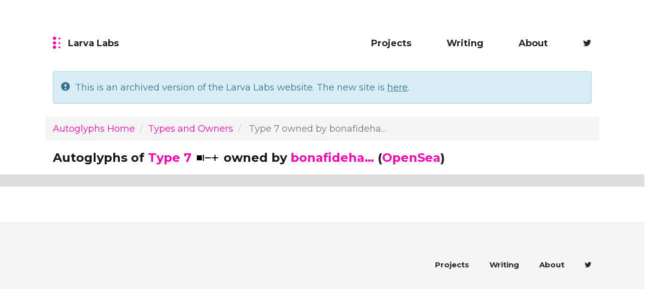

--- FILE ---
content_type: text/html; charset=utf-8
request_url: https://larvalabs.com/autoglyphs/list?ownerAddress=0xa62da2ea9f5bb03a58174060535ae32131973178&type=7
body_size: 5622
content:
<!DOCTYPE html>
<html lang="en" xmlns:v-bind="http://www.w3.org/1999/xhtml" xmlns:bind="http://www.w3.org/1999/xhtml">
<head>
    <meta charset="UTF-8">
    <meta name="viewport" content="width=device-width, initial-scale=1.0">
    <meta http-equiv=X-UA-Compatible content="IE=11">
    <link rel="shortcut icon" type="image/png" href="/public/images/favicon.ico">
    <title>Autoglyphs owned by 0xa62da2ea9f5bb03a58174060535ae32131973178 of Type 7</title>
    <meta name="description" content="Autoglyphs are generated entirely on the Ethereum blockchain. These are Autoglyphs owned by 0xa62da2ea9f5bb03a58174060535ae32131973178 of Type 7" />
    <link rel="stylesheet" href="/public/components/bootstrap/css/bootstrap.min.css">
    <link rel="stylesheet" href="/public/components/bootstrap/css/bootstrap-theme.min.css">
    <link rel="stylesheet" href="//fonts.googleapis.com/css?family=Montserrat:400,700">
    <link rel="stylesheet" href="/public/font-awesome-4.7.0/css/font-awesome.min.css">
    <!-- production -->
    <link rel="stylesheet" type="text/css" href="/public/stylesheets/main.css?v=13" charset="utf-8" ></link>
    <link rel="stylesheet" type="text/css" href="/public/stylesheets/styles.css?v=13" charset="utf-8" ></link>

    <!-- Open Graph data -->
    <meta property="og:title" content="Autoglyphs owned by 0xa62da2ea9f5bb03a58174060535ae32131973178 of Type 7" />
            <meta property="og:image" content="https://www.larvalabs.com" />
    <meta property="og:description" content="Autoglyphs are generated entirely on the Ethereum blockchain. These are Autoglyphs owned by 0xa62da2ea9f5bb03a58174060535ae32131973178 of Type 7" />

    <meta name="twitter:card" content="summary" />
    <meta name="twitter:title" content="Autoglyphs owned by 0xa62da2ea9f5bb03a58174060535ae32131973178 of Type 7" />
    <meta name="twitter:site" content="@larvalabs" />
    <meta name="twitter:image" content="https://www.larvalabs.com" />
    <meta name="twitter:description" content="Autoglyphs are generated entirely on the Ethereum blockchain. These are Autoglyphs owned by 0xa62da2ea9f5bb03a58174060535ae32131973178 of Type 7" />

    <script src="/public/components/jquery-2.2.4.min.js"></script>
    <script src="/public/components/bootstrap/js/bootstrap.min.js"></script>

    <script src="/public/javascripts/web3-0.19.0.min.js"></script>

    
        <script>
        (function(i,s,o,g,r,a,m){i['GoogleAnalyticsObject']=r;i[r]=i[r]||function(){
                    (i[r].q=i[r].q||[]).push(arguments)},i[r].l=1*new Date();a=s.createElement(o),
                m=s.getElementsByTagName(o)[0];a.async=1;a.src=g;m.parentNode.insertBefore(a,m)
        })(window,document,'script','//www.google-analytics.com/analytics.js','ga');
        ga('create', 'UA-191940-2', 'auto');
        ga('send', 'pageview');
    </script>
    </head>
<body>

<header class="container main_header">
    <div class="row">
        <div class="col-lg-3 col-xs-2">
            <a href="/application/index" class="logo ">
            <svg viewBox="0 0 16 26" y="0" x="0"><use xmlns:xlink="http://www.w3.org/1999/xlink" xlink:href="#icon-logo"></use></svg>
            <span class="hidden-xs hidden-sm">Larva Labs</span>
            </a>
        </div>
        <div class="col-lg-9 col-xs-10">
            <nav class="main_navigation">
                <ul class="list main_nav_list">
                    <li class="jsNavShow"><a class="" href="/projectlist">Projects</a></li>
<li class="jsNavShow"><a class="" href="/bloglist">Writing</a></li>
<li class="jsNavShow"><a class="" href="/application/about">About</a></li>
<li class="jsNavShow"><a href="http://twitter.com/larvalabs"><i class="fa fa-twitter"></i></a></li>
                </ul>
            </nav>
        </div>
    </div>

</header>

<div class="row">
    <div class="container alert-container">
        <div class="alert alert-info" role='alert'>
            <span class="glyphicon glyphicon-exclamation-sign" aria-hidden="true"></span>
            &nbsp;This is an archived version of the Larva Labs website. The new site is <a href="/">here</a>.
        </div>
    </div>
</div>


<div class="cryptopunks-vue">

    <template v-if="state.accountHasBalance">
        <div class="container alert-container">
            <div class="alert alert-info" role='alert'>
                You have {{ state.accountBalanceInEther }} ETH in the Cryptopunks contract &mdash; <a href="" onclick='event.preventDefault(); Cryptopunks.withdraw();'>click here to withdraw to your wallet</a>.
            </div>
        </div>
    </template>

</div>

<script type="text/javascript" language="javascript"  src="/public/javascripts/vue.js?v=13"></script>
<script src="https://cdn.jsdelivr.net/npm/web3@0.19.0/dist/web3.min.js"></script>
<link rel="stylesheet" type="text/css" href="/public/stylesheets/autoglyph.css?v=13" charset="utf-8" ></link>

<div class="main_content project">

    <div class="container">
        <div class="row m-b-20">
            <nav aria-label="breadcrumb">
                <ol class="breadcrumb">
                    <li class="breadcrumb-item"><a href="/autoglyphs/index">Autoglyphs Home</a></li>
                    <li class="breadcrumb-item"><a href="/autoglyphs/details">Types and Owners</a></li>
                    <li class="breadcrumb-item active" aria-current="page">
                                                    Type 7 owned by bonafideha&hellip;
                                                                                                                    </li>
                </ol>
            </nav>
        </div>
    </div>

    <div class="container">
        <div class="row">
            <div class="col-md-12">
                <h3>
                                            Autoglyphs of <a href="/autoglyphs/list?type=7">Type 7</a> <img class="symbol-scheme" src="/public/images/autoglyphs/scheme7.svg"/> owned by <a href="/autoglyphs/list?ownerAddress=0xa62da2ea9f5bb03a58174060535ae32131973178">bonafideha&hellip;</a> (<a target="_blank" href="https://opensea.io/0xa62da2ea9f5bb03a58174060535ae32131973178?collectionSlugs=autoglyphs">OpenSea</a>)
                                                                                                </h3>
            </div>
        </div>
    </div>

    <div class="container_full autoglyph_image_block" style="background-color: #ddd; padding-left: 12px; padding-right: 12px;">
        <div class="row">
                </div>
    </div>

</div>
<footer class="main_footer">
    <div class="container">
        <div class="col-md-6 ]col-sm-6 col-xs-12 pull-right">
            <ul class="list footer_nav_list">
                <li class="jsNavShow"><a class="" href="/projectlist">Projects</a></li>
<li class="jsNavShow"><a class="" href="/bloglist">Writing</a></li>
<li class="jsNavShow"><a class="" href="/application/about">About</a></li>
<li class="jsNavShow"><a href="http://twitter.com/larvalabs"><i class="fa fa-twitter"></i></a></li>
            </ul>
        </div>
    </div>
</footer>

<svg hidden>
    <defs>
        <g id="icon-logo">
            <path d="M0,3.5 C0,1.56700338 1.57093664,0 3.5,0 C5.43299662,0 7,1.57093664 7,3.5 C7,5.43299662 5.42906336,7 3.5,7 C1.56700338,7 0,5.42906336 0,3.5 Z M0,13.5 C0,11.5670034 1.57093664,10 3.5,10 C5.43299662,10 7,11.5709366 7,13.5 C7,15.4329966 5.42906336,17 3.5,17 C1.56700338,17 0,15.4290634 0,13.5 Z M0,22.5 C0,20.5670034 1.57093664,19 3.5,19 C5.43299662,19 7,20.5709366 7,22.5 C7,24.4329966 5.42906336,26 3.5,26 C1.56700338,26 0,24.4290634 0,22.5 Z M12,4 C12,2.8954305 12.8877296,2 14,2 C15.1045695,2 16,2.88772964 16,4 C16,5.1045695 15.1122704,6 14,6 C12.8954305,6 12,5.11227036 12,4 Z M12,14 C12,12.8954305 12.8877296,12 14,12 C15.1045695,12 16,12.8877296 16,14 C16,15.1045695 15.1122704,16 14,16 C12.8954305,16 12,15.1122704 12,14 Z M12,23 C12,21.8954305 12.8877296,21 14,21 C15.1045695,21 16,21.8877296 16,23 C16,24.1045695 15.1122704,25 14,25 C12.8954305,25 12,24.1122704 12,23 Z" id="logo"></path>
        </g>
        <g id="icon-caret">
            <polygon transform="translate(5.760000, 3.000000) rotate(90.000000) translate(-5.760000, -3.000000) " points="3.36 -1.8 8.16 3 3.36 7.8"></polygon>
        </g>
        <g id="icon-twitter">
            <path d="M2.2337253,6.9833188 C2.56363004,8.33059484 3.39670081,9.58859227 4.8331601,10.5596277 C5.36958382,10.922246 5.30561111,11.7313503 4.71886719,12.0051641 C4.49906541,12.1077383 3.23687761,12.4724452 2.89921838,12.5526756 C2.78489467,12.5798398 2.54510563,12.6354308 2.54510563,12.6354308 C3.32358521,13.0939503 4.41471847,13.3333397 5.84127114,13.3333397 C10.4184472,13.3333397 13.7583596,9.97132504 13.7617731,4.93945543 C13.7618321,4.85255865 13.7579074,4.60694632 13.7579074,4.58337336 C13.7579074,2.85059747 12.8491,1.65844036 11.262258,1.66670659 C9.66410222,1.67503177 8.7579266,2.85861937 8.7579266,4.58337336 C8.7579266,4.6835049 8.75528176,5.30546252 8.75528176,5.40658187 C8.75528176,5.90638549 8.3183682,6.29376655 7.82216107,6.23391551 C5.73209312,5.98181766 3.83446234,5.06438173 2.37026319,3.64291577 L2.34829869,3.70779874 C2.250749,4.03630834 2.17775529,4.36873068 2.13071602,4.70230738 C2.15794129,4.73465223 2.18982315,4.77129337 2.22637797,4.81164722 C2.42715228,5.03328738 2.67471427,5.25758901 2.96938319,5.46799657 C3.19549302,5.62944969 3.44031678,5.77581801 3.7041803,5.90346504 C4.11848333,6.10388893 4.29186664,6.60222355 4.09144275,7.01652659 C3.89101887,7.43082962 3.39268424,7.60421293 2.97838121,7.40378904 C2.71635051,7.27702866 2.46818398,7.13620904 2.2337253,6.9833188 Z M15.4184217,4.30407795 C15.4225115,4.39640034 15.4245677,4.48952299 15.4245677,4.58337336 C15.4245677,4.62224617 15.4285084,4.82943315 15.428433,4.94058608 C15.4243971,10.8897827 11.3412009,15 5.84127114,15 C3.12515805,15 1.37038213,14.2904112 0.161108099,12.6346506 C-0.199648895,12.1406954 0.0769536225,11.4393446 0.677765746,11.3246181 C0.705325077,11.3193556 0.758440011,11.309048 0.833430529,11.2942286 C0.959188543,11.2693766 2.11325149,11.0263653 2.51393402,10.9311601 C2.55268905,10.9219517 2.62871179,10.9036575 2.62871179,10.9036575 L2.5860193,10.8627822 C0.00128626364,8.27955122 -0.145519742,4.68677379 1.35711504,1.71175324 C1.634373,1.1628187 2.39035507,1.0930252 2.76342715,1.58192021 C3.84361539,2.99746067 5.36138416,3.99052884 7.09628474,4.4118693 L7.09494481,4.36749819 C7.17910516,1.91046273 8.7033856,0.0133534932 11.253576,6.8944998e-05 C12.7746545,-0.00785471444 13.9326115,0.667765243 14.6380138,1.73722265 L15.7933952,1.67519296 C16.6421324,1.62962627 16.9254034,2.1575365 16.4366272,2.85374822 L15.4184217,4.30407795 Z"></path>
        </g>
        <g id="icon-facebook">
            <path d="M9.6,14.4 L13.6039286,14.4 C14.0438679,14.4 14.4,14.0437928 14.4,13.6039286 L14.4,2.39607143 C14.4,1.95613211 14.0437928,1.6 13.6039286,1.6 L2.39607143,1.6 C1.95613211,1.6 1.6,1.95620723 1.6,2.39607143 L1.6,13.6039286 C1.6,14.0438679 1.95620723,14.4 2.39607143,14.4 L8,14.4 C8,14.5224031 8,14.3324868 8,14.0624338 C8,12.9248676 8,12.9248676 8,11.5597882 C8,10.5129427 8,10.3824826 8,9.66664878 L7.19960938,9.6 C6.75778158,9.6 6.39960938,9.2418278 6.39960938,8.8 C6.39960938,8.3581722 6.75778158,8 7.19960938,8 L8,8 C8,6.48255096 8.17133175,5.52618209 8.88309555,4.7295562 C9.58689957,3.94183911 10.4093544,3.6 11.2,3.6 C11.6418278,3.6 12,3.9581722 12,4.4 C12,4.8418278 11.6418278,5.2 11.2,5.2 C10.8503053,5.2 10.4654595,5.35995449 10.0762306,5.79559029 C9.72198283,6.1920743 9.6,6.87297894 9.6,8 L11.2,8 C11.6418278,8 12,8.3581722 12,8.8 C12,9.2418278 11.6418278,9.6 11.2,9.6 L9.6,9.6 C9.6,10.3824826 9.6,10.5129427 9.6,11.5597882 C9.6,12.9248676 9.6,12.9248676 9.6,14.0624338 C9.6,14.3324868 9.6,14.5224031 9.6,14.6619078 Z M0,13.6039286 C0,14.927599 1.07262716,16 2.39607143,16 L13.6039286,16 C14.927599,16 16,14.9273728 16,13.6039286 L16,2.39607143 C16,1.07240096 14.9273728,0 13.6039286,0 L2.39607143,0 C1.07240096,0 0,1.07262716 0,2.39607143 L0,13.6039286 Z"></path>
        </g>
        <g id="icon-google">
            <path d="M15.1111111,7.11111111 C15.6020309,7.11111111 16,7.50908022 16,8 C16,12.418278 12.418278,16 8,16 C3.581722,16 0,12.418278 0,8 C0,3.581722 3.581722,0 8,0 C9.82294799,0 11.5547713,0.612596229 12.9559062,1.71958147 C13.3411101,2.02391701 13.406667,2.58289923 13.1023314,2.96810322 C12.7979959,3.3533072 12.2390137,3.41886404 11.8538097,3.1145285 C10.7637765,2.25333326 9.41937044,1.77777778 8,1.77777778 C4.56356156,1.77777778 1.77777778,4.56356156 1.77777778,8 C1.77777778,11.4364384 4.56356156,14.2222222 8,14.2222222 C11.1346417,14.2222222 13.7278946,11.9042615 14.1592099,8.88888889 L8.88624901,8.88888889 C8.3967872,8.88888889 8,8.49434238 8,8 C8,7.50908022 8.40269894,7.11111111 8.88624901,7.11111111 L15.1111111,7.11111111 Z"></path>
        </g>
        <g id="icon-medium">
            <path d="M8.44255842,6.20438669 L5.78546705,1.89016627 C5.75822267,1.83973497 5.72810224,1.79084489 5.69532961,1.74381347 L5.6825547,1.72307132 L5.68121312,1.72389759 C5.50619666,1.48113124 5.25974814,1.29025969 4.97372681,1.19646271 L1.5153078,0.0623192016 C0.7442446,-0.19054094 -0.000617849353,0.355611888 3.8458158e-07,1.1669092 L0.0088166378,12.7363203 C0.00927585679,13.3389452 0.423006684,13.9147047 0.994738892,14.102769 L4.45685162,15.2415887 C5.22816228,15.4953019 5.97407549,14.9493923 5.97315966,14.137271 L5.96983284,11.1871637 L6.52960593,11.9691474 C6.63400036,12.1149828 6.78184887,12.2240602 6.95199576,12.2807717 L15.881224,15.2569649 C16.431622,15.4404176 17,15.0307445 17,14.4505783 L17,2.12557827 C17,1.75215072 16.7562753,1.4224578 16.3992656,1.3129488 L14.5118136,0.733992597 L12.4692644,0.0641651917 C11.835549,-0.14365355 11.1260872,0.172222475 10.8540476,0.783726002 L8.44255842,6.20438669 Z M9.52286578,7.95844157 L11.2798475,10.8111874 L14.9022057,2.64988536 L14.1586818,2.40424346 L13.8461873,2.30799687 L13.8481352,2.30164655 L12.2711761,1.78065829 L9.52286578,7.95844157 Z M12.4646955,12.332949 L15.3,13.2771581 L15.3,5.95017048 L12.4646955,12.332949 Z M5.96653411,8.2619612 L5.96333002,5.42069169 L9.64147903,11.3927654 L7.75889736,10.7658307 L5.96653411,8.2619612 Z M1.70057987,1.92670793 L4.25,2.75301499 L4.25,13.3950624 L1.70183908,12.5464709 L1.70057987,1.92670793 Z"></path>
        </g>
        <g id="icon-close">
            <path d="M10.7580952,8.03047619 L15.7714286,3.09333333 C16.1371447,2.737776 16.32,2.3111136 16.32,1.81333333 C16.32,1.31555307 16.1371447,0.888890667 15.7714286,0.533333333 C15.4158712,0.177776 14.9841295,0 14.4761905,0 C13.9682514,0 13.5365097,0.177776 13.1809524,0.533333333 L8.15238095,5.47047619 L3.13904762,0.533333333 C2.7733315,0.177776 2.33905013,0 1.83619048,0 C1.33333082,0 0.899049448,0.177776 0.533333333,0.533333333 C0.177776,0.888890667 0,1.31555307 0,1.81333333 C0,2.3111136 0.177776,2.737776 0.533333333,3.09333333 L5.56190476,8.03047619 L0.60952381,12.9066667 C0.253966476,13.262224 0.0761904762,13.6888864 0.0761904762,14.1866667 C0.0761904762,14.6844469 0.253966476,15.1111093 0.60952381,15.4666667 C0.965081143,15.822224 1.39682286,16 1.9047619,16 C2.41270095,16 2.84444267,15.822224 3.2,15.4666667 L8.15238095,10.5904762 L13.1047619,15.4666667 C13.4603192,15.822224 13.892061,16 14.4,16 C14.907939,16 15.3396808,15.822224 15.6952381,15.4666667 C16.0609542,15.1111093 16.2438095,14.6844469 16.2438095,14.1866667 C16.2438095,13.6888864 16.0609542,13.262224 15.6952381,12.9066667 L10.7580952,8.03047619 Z" id="&gt;"></path>
        </g>
    </defs>
</svg>


<script src="/public/javascripts/script.js"></script>
<script src="/public/components/lazysizes.min.js"></script>
<script src="/public/components/ls.attrchange.min.js"></script>
<script>
    window.lazySizesConfig = window.lazySizesConfig || {};
    window.lazySizesConfig.expand = 10; //default 360-500
    lazySizesConfig. expFactor = 1.5; //default: 1.7
</script>

<script defer src="https://static.cloudflareinsights.com/beacon.min.js/vcd15cbe7772f49c399c6a5babf22c1241717689176015" integrity="sha512-ZpsOmlRQV6y907TI0dKBHq9Md29nnaEIPlkf84rnaERnq6zvWvPUqr2ft8M1aS28oN72PdrCzSjY4U6VaAw1EQ==" data-cf-beacon='{"version":"2024.11.0","token":"9963bc396194435cba0e6ce8730668ec","server_timing":{"name":{"cfCacheStatus":true,"cfEdge":true,"cfExtPri":true,"cfL4":true,"cfOrigin":true,"cfSpeedBrain":true},"location_startswith":null}}' crossorigin="anonymous"></script>
</body>
</html>

--- FILE ---
content_type: text/css; charset=utf-8
request_url: https://larvalabs.com/public/stylesheets/styles.css?v=13
body_size: 3215
content:
.flex {
  display: -webkit-box;
  display: -ms-flexbox;
  display: flex;
}
.flex-align-center {
  -webkit-box-align: center;
  -ms-flex-align: center;
  align-items: center;
}
.flex-align-right {
  -webkit-flex-direction: row;
  flex-direction: row;
  -webkit-justify-content: flex-end;
  justify-content: flex-end;
}
.flex-pack-center {
  -webkit-box-pack: center;
  -ms-flex-pack: center;
  justify-content: center;
}
.flex-pack-start {
  -webkit-box-pack: start;
  -ms-flex-pack: start;
  justify-content: flex-start;
}
.flex-pack-justify {
  -webkit-box-pack: justify;
  -ms-flex-pack: justify;
  justify-content: space-between;
}
.flex-wrap {
  -ms-flex-wrap: wrap;
  flex-wrap: wrap;
}
.flex-nowrap {
  -ms-flex-wrap: nowrap;
  flex-wrap: nowrap;
}
.font-bold {
  font-weight: 700;
}
.font-normal {
  font-weight: 400;
}
.font-smoothing {
  -webkit-font-smoothing: antialiased;
  -ms-font-smoothing: antialiased;
  font-smoothing: antialiased;
}
.font-stack {
  font-family: 18px 'Montserrat', arial, helvetica, sans-serif;
}
.relative {
  position: relative;
}
body {
  overflow-x: hidden;
  color: #272727;
  -webkit-font-smoothing: antialiased;
  -ms-font-smoothing: antialiased;
  font-smoothing: antialiased;
  font-family: 18px 'Montserrat', arial, helvetica, sans-serif;
  line-height: 1.8em;
}
a.logo {
  color: #272727;
}
a {
  /*color: #272727;*/
  font-weight: 700;
}
a:hover,
a:focus,
a.active {
  color: #ff04b4;
}
code {
  background-color: #f5f5f5;
  color: #272727;
}
dt {
  margin-bottom: 10px;
}
h1,
h2,
h3,
h4 {
  font-weight: 700;
  line-height: 1.2em;
  margin: 0 0 0.8em;
}
h1 {
  font-size: calc(48.0006px);
  margin: 40px 0;
}
h2 {
  font-size: calc(36px);
}
h3 {
  font-size: calc(24.0012px);
}
h4 {
  font-size: 18px;
  line-height: 1.4em;
  margin-bottom: 0.4em;
}
p {
  margin-bottom: 10px;
}
p a {
  color: #ff04b4;
}
li a {
  color: #ff04b4;
}
li.jsNavShow a {
  color: #272727;
}
li.jsNavShow a i {
  font-weight: normal;
}
p a:hover,
p a:focus,
p a.active {
  color: #272727;
}
p.details {
  color: #181818;
  font-size: 12px;
  font-weight: 700;
  line-height: 1.8em;
}
p.small {
  color: #181818;
  display: inline-block;
  font-size: 15px;
  font-weight: 400;
  line-height: 1.7em;
}
.container {
  max-width: 1170px;
  padding: 0 50px;
}
.container .img-responsive {
  width: 100%;
}
.container_full {
  max-width: none;
  padding: 0;
  width: 100%;
}
#icon-facebook,
#icon-google,
#icon-logo,
#icon-medium,
#icon-twitter {
  fill: #ff04b4;
}
blockquote {
  border: none;
  color: #181818;
  font-size: 15px;
  font-weight: 700;
  line-height: 1.5em;
  padding: 5px 0 0;
}
blockquote p,
blockquote footer {
  color: inherit;
  font: inherit;
}
blockquote:before {
  background: url('/assets/icon-blockquote.svg') no-repeat;
  background-size: 100%;
  content: '';
  display: block;
  height: 30px;
  width: 30px;
}
.custom-control {
  display: -webkit-box;
  display: -ms-flexbox;
  display: flex;
  -webkit-box-align: center;
  -ms-flex-align: center;
  align-items: center;
  -webkit-box-pack: start;
  -ms-flex-pack: start;
  justify-content: flex-start;
  -ms-flex-wrap: wrap;
  flex-wrap: wrap;
  cursor: pointer;
  margin-bottom: 0;
}
.custom-control-description {
  color: #181818;
  font-size: 15px;
  padding-left: 11px;
}
.custom-control-input {
  opacity: 0;
  position: absolute;
  z-index: -1;
}
.custom-control-input:checked ~ .custom-control-indicator {
  background: transparent url('/assets/icon-check.svg') no-repeat;
  background-size: 100%;
  height: 13px;
  width: 15px;
}
.custom-control-indicator {
  background-color: #f5f5f5;
  -webkit-border-radius: 12px;
  border-radius: 12px;
  display: block;
  height: 12px;
  pointer-events: none;
  -webkit-user-select: none;
  -moz-user-select: none;
  -ms-user-select: none;
  user-select: none;
  width: 12px;
}
.btn {
  background-color: #181818;
  -webkit-border-radius: 50px;
  border-radius: 50px;
  color: #fff;
  font-size: 12px;
  font-weight: 700;
  letter-spacing: 1px;
  min-width: 190px;
  padding: 15px;
  text-align: center;
}
.btn-square {
  -webkit-border-radius: 0px;
  border-radius: 0px;
  min-width: 0px;
}
.btn_hover:hover {
  background-color: #ff04b4;
}
.btn.btn_secondary {
  background-color: #fff;
  border: 2px solid #181818;
  color: #181818;
}
.btn.btn_secondary:hover {
  background-color: #f5f5f5;
  border: 2px solid #f5f5f5;
}
.category_btn {
  background-color: #ff04b4;
  -webkit-border-radius: 2em;
  border-radius: 2em;
  color: #fff;
  display: inline-block;
  font-size: 11px;
  letter-spacing: 1px;
  line-height: 2.2em;
  padding: 0 1.5em;
  text-transform: uppercase;
}
.category_btn:hover {
  background-color: #272727;
  color: #fff;
}
.btn_small {
  margin-left: 1.4em;
  cursor:pointer;
}

.btn_detail {
  margin-bottom: 8px;
}

.modal-content {
  border-radius: 20px;
}

.btn-default {
  text-shadow: none;
}

.form-control {
  display: -webkit-box;
  display: -ms-flexbox;
  display: flex;
  -webkit-box-align: center;
  -ms-flex-align: center;
  align-items: center;
  -ms-flex-wrap: wrap;
  flex-wrap: wrap;
  -webkit-box-pack: justify;
  -ms-flex-pack: justify;
  justify-content: space-between;
  background-color: #f5f5f5;
  border: none;
  box-shadow: none;
  color: #181818;
  font-size: 15px;
  height: 50px;
  padding: 11px 20px;
  z-index: auto !important;
}
.form-control:focus {
  background-color: transparent;
  border-bottom: 1px solid #181818;
  box-shadow: none;
  font-weight: 700;
}
.form-control::-webkit-input-placeholder,
.form-control::-moz-placeholder,
.form-control:-ms-input-placeholder,
.form-control::placeholder {
  color: #181818;
}
.select {
  background-color: #f5f5f5;
  color: #181818;
}
.select .dropdown-toggle {
  display: -webkit-box;
  display: -ms-flexbox;
  display: flex;
  -webkit-box-align: center;
  -ms-flex-align: center;
  align-items: center;
  -ms-flex-wrap: wrap;
  flex-wrap: wrap;
  -webkit-box-pack: justify;
  -ms-flex-pack: justify;
  justify-content: space-between;
  color: #181818;
  font-size: 15px;
  height: 50px;
  padding: 11px 20px;
  position: relative;
}
.select .dropdown-toggle:after {
  background: url('/assets/icon-caret.svg') 0% 50% no-repeat;
  content: '';
  background-size: 12px;
  display: block;
  height: 50px;
  width: 12px;
}
.select.open .dropdown-toggle:after {
  -webkit-transform: rotate(180deg);
  -moz-transform: rotate(180deg);
  transform: rotate(180deg);
  -o-transform: rotate(180deg);
  filter: progid:DXImageTransform.Microsoft.BasicImage(rotation=2deg);
}
.select .dropdown-menu {
  border: none;
  box-shadow: none;
  font-size: 15px;
  margin: 0;
  margin-top: -1px;
  padding: 0;
  width: 100%;
}
.select .dropdown-menu li {
  display: -webkit-box;
  display: -ms-flexbox;
  display: flex;
  -webkit-box-align: center;
  -ms-flex-align: center;
  align-items: center;
  -ms-flex-wrap: wrap;
  flex-wrap: wrap;
  -webkit-box-pack: justify;
  -ms-flex-pack: justify;
  justify-content: space-between;
  background-color: #f5f5f5;
  color: #181818;
  cursor: pointer;
  font-size: 15px;
  height: 50px;
  margin: 1px 0;
  overflow: hidden;
  padding: 11px 20px;
}
.select .dropdown-menu li:hover,
.select .dropdown-menu li.active {
  color: #ff04b4;
  font-weight: 700;
}
.select svg {
  fill: #181818;
  height: 6px;
  width: 11px;
}
ul {
  padding-left: 15px;
}
li {
  padding: 0 0 11px;
}
.list,
.pagination {
  display: -webkit-box;
  display: -ms-flexbox;
  display: flex;
  -webkit-box-align: center;
  -ms-flex-align: center;
  align-items: center;
  -webkit-box-pack: start;
  -ms-flex-pack: start;
  justify-content: flex-start;
  -ms-flex-wrap: wrap;
  flex-wrap: wrap;
  list-style: none;
  margin: 0;
  padding: 0;
}
.list > li,
.pagination > li {
  display: -webkit-box;
  display: -ms-flexbox;
  display: flex;
  -webkit-box-align: center;
  -ms-flex-align: center;
  align-items: center;
  -webkit-box-pack: center;
  -ms-flex-pack: center;
  justify-content: center;
  -ms-flex-wrap: wrap;
  flex-wrap: wrap;
  margin: 0;
  padding: 0;
}
.list > li:after,
.pagination > li:after {
  content: '';
  margin: 0 20px;
}
.list > li:last-child::after,
.pagination > li:last-child::after {
  display: none;
}
.list_pagination {
  display: -webkit-box;
  display: -ms-flexbox;
  display: flex;
  -webkit-box-align: center;
  -ms-flex-align: center;
  align-items: center;
  -webkit-box-pack: center;
  -ms-flex-pack: center;
  justify-content: center;
  -ms-flex-wrap: wrap;
  flex-wrap: wrap;
  border-top: 1px solid #ddd;
  margin: 70px 0;
}
.pagination {
  margin: 0;
  padding: 0;
}
.pagination li {
  margin: 18px 0 0;
}
.pagination li a {
  background: none !important;
  border: none;
  color: #a8a8a8;
  display: block;
  font-size: 15px;
  font-weight: 700;
  line-height: 1em;
  padding: 10px;
  position: relative;
}
.pagination li a:hover,
.pagination li a.active {
  color: #272727;
}
.pagination li a:hover:before,
.pagination li a.active:before {
  background-color: #272727;
  content: '';
  height: 5px;
  left: 0;
  position: absolute;
  right: 0;
  top: -20px;
}
.main_header {
  margin-top: 70px;
  margin-bottom: 100px;
}
.main_header [class^="col-"] {
  display: -webkit-box;
  display: -ms-flexbox;
  display: flex;
  -webkit-box-align: center;
  -ms-flex-align: center;
  align-items: center;
  -webkit-box-pack: start;
  -ms-flex-pack: start;
  justify-content: flex-start;
  -ms-flex-wrap: wrap;
  flex-wrap: wrap;
}
.main_header [class^="col-"]:last-child {
  justify-content: flex-end;
}
.main_header .logo {
  display: -webkit-box;
  display: -ms-flexbox;
  display: flex;
}
.main_header .main_nav_list > li {
  display: -webkit-box;
  display: -ms-flexbox;
  display: flex;
}
.main_header .main_nav_list > li:after {
  margin-left: 50px;
}
.main_header svg {
  height: 30px;
  margin-right: 15px;
  width: 15px;
}
.main_footer {
  background-color: #f5f5f5;
  padding: 70px 0;
}
.main_footer .box_newsletter {
  position: relative;
  width: 350px;
}
.main_footer .box_newsletter .bt {
  background: url('/assets/icon-rarr.svg') 0% 50% no-repeat;
  background-size: 25px;
  border: none;
  position: absolute;
  top: 0;
  right: 10px;
  height: 50px;
  width: 30px;
}
.main_footer .box_newsletter .form-control {
  background-color: #fff;
  padding-right: 30px;
}
.main_footer .col-md-6,
.main_footer .col-xs-12 {
  padding-left: 0;
  padding-right: 0;
}
.main_footer .footer_nav_list {
  -webkit-flex-direction: row;
  flex-direction: row;
  -webkit-justify-content: flex-end;
  justify-content: flex-end;
}
.main_footer .footer_nav_list > li {
  margin: 0;
}
.main_footer .footer_nav_list > li a {
  font-size: 15px;
}
.index > .container:first-child {
  margin-top: -50px;
  padding-bottom: 0;
}
.index h2 {
  margin-top: 100px;
  margin-bottom: 0.5em;
}
.index .btn {
  margin-top: 30px;
  margin-bottom: 100px;
}
.index [class$="_block"] {
  margin-bottom: 0;
}
.index .inverse .container {
  padding-top: 0;
  padding-bottom: 0;
}
.index .inverse .btn {
  background-color: transparent;
  border: 2px solid #fff;
  color: #fff;
}
.index .inverse .btn:hover {
  background-color: #fff;
  border: 2px solid #272727;
  color: #272727;
}
.index .inverse .btn:active,
.index .inverse .btn.active {
  box-shadow: none;
}
.project_item {
  background: #f5f5f5 url(../fpo/project-list-thumbnail.png) no-repeat;
  background-size: cover;
  color: #fff;
  margin: 50px 20px 0 0;
  overflow: hidden;
}
.project_item:nth-child(even) {
  margin: 50px 0 20px 5px 50px;
}
.project_item h3 {
  color: #fff;
}
.project_item h3 span {
  display: block;
}
.project_item p {
  color: #fff;
  font-weight: 400;
}
.project_txt {
  display: block;
}
.blog_item {
  border: 1px solid #ddd;
  display: block;
  margin: 50px 0 0 0;
}
.blog_post_header {
  margin-bottom: 50px;
}
.blog_txt {
  margin: 30px;
  height: 200px;
}
.blog_txt h4 {
  margin: 12px 0 18px;
}
.blog_txt p {
  margin-bottom: 0;
}
.blog_img {
  height: 30%;
  margin: 0;
  overflow: hidden;
}
.blog_img img {
  width: 100%;
}
[class$="_block"] {
  margin-bottom: 70px;
}
.detail_block {
  display: -webkit-box;
  display: -ms-flexbox;
  display: flex;
  -ms-flex-wrap: wrap;
  flex-wrap: wrap;
}
.detail_block h2 {
  font-size: calc(24.0012px);
  padding-right: 20px;
}
.image_block {
  position: relative;
}
.image_block .details {
  position: absolute;
  bottom: 20px;
  left: 30px;
  color: #fff;
  text-transform: uppercase;
  letter-spacing: 0.5px;
}
.image_block:not([class^="col-"]) {
  width: 100%;
}
.container_full .image_block.col-md-12 img {
  width: 100%;
}
.container_full .image_block.col-md-6 {
  width: 45%;
}
.container_full .image_block.col-md-6:nth-child(odd) {
  padding-right: 5%;
}
.container_full .image_block.col-md-4 {
  padding: 0;
}
.text_block p:last-child {
  margin-bottom: 0;
}
.inverse {
  background-color: #181818;
  /* debug */
}
.inverse a {
  color: #fff;
}
.inverse a:hover,
.inverse a:focus,
.inverse a.active {
  color: #ff04b4;
}
.inverse h1,
.inverse h2,
.inverse h3,
.inverse h4,
.inverse h5,
.inverse h6,
.inverse .h1,
.inverse .h2,
.inverse .h3,
.inverse .h4,
.inverse .h5,
.inverse .h6 {
  color: #fff;
}
.inverse .list,
.inverse .quote,
.inverse .small,
.inverse .custom-control-description {
  color: #fff;
}
.inverse .btn {
  background-color: #fff;
  border: 2px solid #fff;
  color: #181818;
}
.inverse .btn:hover {
  background-color: #ff04b4;
  border: 2px solid #ff04b4;
  color: #fff;
}
.inverse .btn.btn_secondary {
  background-color: #181818;
  border: 2px solid #ddd;
  color: #fff;
}
.inverse .btn.btn_secondary:hover {
  background-color: #f5f5f5;
  border: 2px solid #f5f5f5;
  color: #181818;
}
.inverse .custom-control-indicator {
  background-color: #4d4d4d;
}
.inverse .select {
  background-color: #272727;
  color: #fff;
}
.inverse .select .dropdown-toggle {
  color: #fff;
}
.inverse .select .dropdown-menu {
  background-color: #181818;
}
.inverse .select .dropdown-menu li {
  background-color: #272727;
}
.inverse .select .dropdown-menu li:hover,
.inverse .select .dropdown-menu li.active {
  color: #fff;
}
.inverse .select svg {
  fill: #fff;
}
.inverse .main_footer .box_newsletter .form-control,
.inverse .main_footer .box_newsletter .form-control::-webkit-input-placeholder,
.inverse .main_footer .box_newsletter .form-control::-moz-placeholder,
.inverse .main_footer .box_newsletter .form-control:-ms-input-placeholder,
.inverse .main_footer .box_newsletter .form-control:-moz-placeholder {
  color: #181818;
}
.inverse .form-control {
  background-color: #272727;
  color: #fff;
}
.inverse .form-control:focus {
  background-color: transparent;
  border-bottom: 1px solid #fff;
}
.inverse .form-control:-webkit-input-placeholder,
.inverse .form-control:-moz-placeholder,
.inverse .form-control:-ms-input-placeholder,
.inverse .form-control:-moz-placeholder,
.inverse .form-control:placeholder {
  background-color: #272727;
  color: #fff;
}
.breadcrumb {
  margin-bottom: 0px;
}
.breadcrumb>li {
  padding-bottom: 0px;
}
.breadcrumb li a {
  font-weight: unset;
}
.breadcrumb>.active {
  color: #777;
}
.m-t-0 {
  margin-top: 0px;
}
.m-t-5 {
  margin-top: 5px;
}
.m-t-10 {
  margin-top: 10px;
}
.m-t-50 {
  margin-top: 50px;
}
.m-t-20 {
  margin-top: 20px;
}
.m-t-30 {
  margin-top: 30px;
}

.m-b-0 {
  margin-bottom: 0px;
}

.m-b-10 {
  margin-bottom: 10px;
}

.m-b-20 {
  margin-bottom: 20px;
}

.m-b-50 {
  margin-bottom: 50px;
}

.m-b-70 {
  margin-bottom: 70px;
}

.m-b-100 {
  margin-bottom: 100px;
}

.alert-container {
  margin-top: -80px;
}

.alert {
  margin-top: 20px;
  border-radius: 4px;
}

.alert-info {
  background-image: none;
}

.alert a {
  color: unset;
  font-weight: unset;
  text-decoration: underline;
}

.alert-danger {
  color: black;
}

.vertical-align {
  display: flex;
  align-items: center;
}

.row-image-grid {
  padding-left: 15px;
  padding-right: 15px;
}

.col-image-grid {
  padding-left: 0px;
  padding-right: 0px;
}

.col-image-grid-small {
  width: 5%;
  padding-left: 0px;
  padding-right: 0px;
}

.row-flex {
  display: flex;
  flex-flow: row wrap;
}

.col-flex {
  display: block;
}

@media (min-width: 1200px) {
  .container {
    width: 100%;
  }
  .cryptopunk-map {
    height: 600px;
  }
}
@media (min-width: 992px) {
  .container {
    width: 100%;
  }
  .cryptopunk-map {
    height: 600px;
  }
}
@media (min-width: 768px) {
  .container {
    width: 100%;
  }
  .cryptopunk-map {
    height: 600px;
  }
  .d_flex_centered_desktop_tablet {
    display: -webkit-box;
    display: -ms-flexbox;
    display: flex;
    -webkit-box-align: center;
    -ms-flex-align: center;
    align-items: center;
  }
  .d_flex_centered_desktop_tablet > * {
    -webkit-box-flex: 0;
    -ms-flex: 0 0 50%;
    flex: 0 0 50%;
  }
  .page h1 {
    margin-top: 0;
  }
  .project_item {
    min-height: 750px;
  }
  .project_txt {
    padding: 50px;
  }
}
@media (max-width: 767px) {
  [class^="col-"]:not('.main_header') {
    float: none;
    width: 100%;
  }
  [class$="_block"] {
    margin-bottom: 30px;
  }
  .cryptopunk-map {
    height: 400px;
  }
  .container {
    padding: 0 20px;
  }
  .main_header {
    margin-top: 50px;
    margin-bottom: 20px;
  }
  .main_header .inner_wrap {
    padding-bottom: 0;
  }
  .main_header .logo span {
    display: none;
  }
  .main_header .main_nav_list > li:after {
    margin-left: 0;
  }
  .blog_item {
    border: none;
    margin-top: 30px;
  }
  .blog_item:first-child {
    margin-top: 50px;
  }
  .blog_list .container:first-child {
    display: none;
  }
  .blog_txt {
    margin: 30px 10px 0;
  }
  .box_newsletter {
    margin: auto;
  }
  .category_btn {
    display: none;
  }
  .detail_block {
    display: none;
  }
  .main_footer .footer_nav_list {
    -webkit-flex-direction: row;
    flex-direction: row;
    -webkit-justify-content: center;
    justify-content: center;
  }
  h1 {
    font-size: calc(36px);
  }
  .project_item {
    background-position: 0 0;
    background-size: auto 120%;
    min-height: 500px;
    margin-right: 0;
  }
  .project_item h3 {
    font-size: 18px;
    line-height: 1.5em;
  }
  .project_item p {
    font-size: calc(15.3px);
    line-height: 1.65em;
  }
  .project_list .container:first-child {
    display: none;
  }
  .project_list .project_txt {
    padding: 40px;
  }
  /*
  .row {
    margin: 0;
  }
  */
  .share_block {
    display: none;
  }
  .visible-xs-block {
    display: none!important;
  }
  .main_footer {
    padding: 20px 0px;
  }
  .main_footer .box_newsletter {
    width: 320px;
  }
}
@media (max-width: 600px) {
  .cryptopunk-map {
    height: 400px;
  }
  .blog_post .share_block,
  .blog_post .detail_block {
    display: none;
  }
  .main_nav_list > li {
    font-size: 15px;
  }
  .alert-container {
    margin-top: 0px;
  }
  .col-image-grid-small {
    width: 12.5%;
  }
}

--- FILE ---
content_type: image/svg+xml
request_url: https://larvalabs.com/public/images/autoglyphs/scheme7.svg
body_size: -2
content:
<?xml version="1.0" encoding="utf-8"?>
<!-- Generator: Adobe Illustrator 18.1.1, SVG Export Plug-In . SVG Version: 6.00 Build 0)  -->
<!DOCTYPE svg PUBLIC "-//W3C//DTD SVG 1.1 Basic//EN" "http://www.w3.org/Graphics/SVG/1.1/DTD/svg11-basic.dtd">
<svg version="1.1" baseProfile="basic" id="Layer_1"
	 xmlns="http://www.w3.org/2000/svg" xmlns:xlink="http://www.w3.org/1999/xlink" x="0px" y="0px" viewBox="0 0 50 18"
	 xml:space="preserve">
<rect x="4" y="4" fill="#010101" width="10" height="10"/>
<line fill="none" stroke="#010101" stroke-width="2" stroke-linecap="square" x1="17" y1="4" x2="17" y2="14"/>
<line fill="none" stroke="#010101" stroke-width="2" stroke-linecap="square" x1="21" y1="9" x2="31" y2="9"/>
<line fill="none" stroke="#010101" stroke-width="2" stroke-linecap="square" x1="35" y1="9" x2="45" y2="9"/>
<line fill="none" stroke="#010101" stroke-width="2" stroke-linecap="square" x1="40" y1="4" x2="40" y2="14"/>
</svg>
